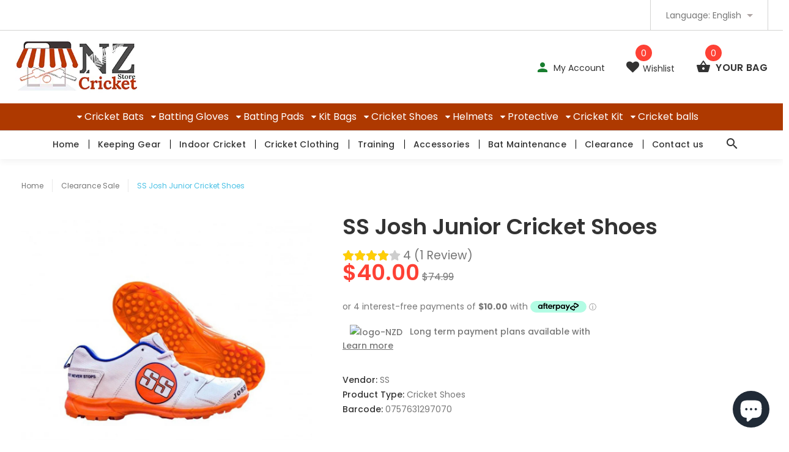

--- FILE ---
content_type: text/html
request_url: https://placement-api.afterpay.com/?mpid=nz-sports.myshopify.com&placementid=null&pageType=product&zoid=9.0.85
body_size: 1036
content:

  <!DOCTYPE html>
  <html>
  <head>
      <link rel='icon' href='data:,' />
      <meta http-equiv="Content-Security-Policy"
          content="base-uri 'self'; default-src 'self'; font-src 'self'; style-src 'self'; script-src 'self' https://cdn.jsdelivr.net/npm/zoid@9.0.85/dist/zoid.min.js; img-src 'self'; connect-src 'self'; frame-src 'self'">
      <title></title>
      <link rel="preload" href="/index.js" as="script" />
      <link rel="preload" href="https://cdn.jsdelivr.net/npm/zoid@9.0.85/dist/zoid.min.js" integrity="sha384-67MznxkYtbE8teNrhdkvnzQBmeiErnMskO7eD8QwolLpdUliTdivKWx0ANHgw+w8" as="script" crossorigin="anonymous" />
      <div id="__AP_DATA__" hidden>
        {"errors":{"mcr":null},"mcrResponse":{"data":{"errors":[],"config":{"mpId":"nz-sports.myshopify.com","createdAt":"2023-09-28T18:07:35.299955436Z","updatedAt":"2025-11-14T01:25:25.954618386Z","config":{"consumerLending":{"metadata":{"shouldForceCache":false,"isProductEnabled":false,"updatedAt":"2025-11-14T01:25:25.954582085Z","version":0},"details":{}},"interestFreePayment":{"metadata":{"shouldForceCache":false,"isProductEnabled":true,"updatedAt":"2025-11-14T01:25:25.954560735Z","version":0},"details":{"maximumAmount":{"amount":"4000.00","currency":"NZD"},"cbt":{"enabled":true,"countries":["AU"],"limits":{}}}},"merchantAttributes":{"metadata":{"shouldForceCache":false,"isProductEnabled":true,"updatedAt":"2025-11-14T01:25:25.954588425Z","version":0},"details":{"analyticsEnabled":true,"tradingCountry":"NZ","storeURI":"http://www.ZCRICKETSTORE","tradingName":"NZ Cricket Store","vpuf":true}},"onsitePlacements":{"metadata":{"expiresAt":1730757412187,"ttl":900,"updatedAt":"2024-11-04T21:41:52.187776008Z","version":0},"details":{"onsitePlacements":{"c9405cdd-388a-48d7-9c09-5326908cff99":{"placementId":"c9405cdd-388a-48d7-9c09-5326908cff99","pageType":"product","enabled":true,"type":"price-paragraph","introText":"or","logoType":"badge","badgeTheme":"black-on-mint","lockupTheme":"black","modalTheme":"mint","modalLinkStyle":"circled-info-icon","paymentAmountIsBold":false,"promoRenderStyle":"promo-with-get-and-payments","size":"md","showIfOutsideLimits":true,"showInterestFree":true,"showLowerLimit":true,"showUpperLimit":true,"showWith":true,"showPaymentAmount":true},"4949ec00-0cfc-4526-b71b-7e1f13366b57":{"placementId":"4949ec00-0cfc-4526-b71b-7e1f13366b57","pageType":"cart","enabled":true,"type":"price-paragraph","introText":"or","logoType":"badge","badgeTheme":"black-on-mint","lockupTheme":"black","modalTheme":"mint","modalLinkStyle":"circled-info-icon","paymentAmountIsBold":false,"promoRenderStyle":"promo-with-get-and-payments","size":"md","showIfOutsideLimits":true,"showInterestFree":true,"showLowerLimit":true,"showUpperLimit":true,"showWith":true,"showPaymentAmount":true}}}},"cashAppPay":{"metadata":{"shouldForceCache":false,"isProductEnabled":false,"updatedAt":"2025-11-14T01:25:25.954611376Z","version":0},"details":{"enabledForOrders":false,"integrationCompleted":false}},"promotionalData":{"metadata":{"version":0},"details":{"consumerLendingPromotions":[]}}}}},"errors":null,"status":200},"brand":"afterpay","meta":{"version":"0.35.4"}}
      </div>
  </head>
  <body></body>
  <script src="/index.js" type="application/javascript"></script>
  </html>
  

--- FILE ---
content_type: text/javascript; charset=utf-8
request_url: https://nzcricketstore.co.nz/products/ss-cricket-ss-josh-cricket-shoes.js
body_size: 1021
content:
{"id":4595616514113,"title":"SS Josh Junior Cricket Shoes","handle":"ss-cricket-ss-josh-cricket-shoes","description":"\u003ch3\u003eSS Cricket SS Josh Cricket Shoes\u003c\/h3\u003e\n\u003cp\u003eHave your little ones practice their swings with the SS Josh Junior Cricket Shoes. These shoes have a comfortable form inner sole that is perfect for those extended days at the cricket field. Additionally, the florescent PVC sole provides good grip and traction whilst the upper material is PU coated for durability.\u003c\/p\u003e\n\u003cul\u003e\n\u003cli\u003eUpper Material PU COATED PVC\u003c\/li\u003e\n\u003cli\u003eInner Material Comfortable Form\u003c\/li\u003e\n\u003cli\u003eSole Florescent PVC Sole\u003c\/li\u003e\n\u003cli\u003eCollar Form High Density 15mm\u003c\/li\u003e\n\u003cli\u003eZibbi Form High Density 7 mm\u003c\/li\u003e\n\u003cli\u003elining Cotton Baker (ROCKER)\u003c\/li\u003e\n\u003c\/ul\u003e\n\u003cp\u003e \u003c\/p\u003e\n\u003cp\u003e\u003cspan\u003e\u003cmeta charset=\"utf-8\"\u003e \u003cb data-mce-fragment=\"1\"\u003e\u003cspan data-mce-fragment=\"1\" face=\"trebuchet ms,geneva,sans-serif\" style=\"font-family: 'trebuchet ms', geneva, sans-serif;\" data-mce-style=\"font-family: 'trebuchet ms', geneva, sans-serif;\"\u003eBuy Professional Grade Cricket Equipment from NZ Cricket Store- We ship worldwide\u003c\/span\u003e\u003c\/b\u003e\u003c\/span\u003e\u003c\/p\u003e","published_at":"2022-11-27T19:58:29+13:00","created_at":"2020-10-08T19:04:59+13:00","vendor":"SS","type":"Cricket Shoes","tags":["adidas cricket shoes","Cheap cricket shoes","Cricket","Cricket Shoes","Cricket Shoes Spike","M9EBSZ4A51","SAVEBIG20","SS","SUKEKSEZ6V"],"price":4000,"price_min":4000,"price_max":4000,"available":true,"price_varies":false,"compare_at_price":7499,"compare_at_price_min":7499,"compare_at_price_max":7499,"compare_at_price_varies":false,"variants":[{"id":32238629847105,"title":"UK2","option1":"UK2","option2":null,"option3":null,"sku":"SS-Shoes-Josh-1","requires_shipping":true,"taxable":false,"featured_image":null,"available":true,"name":"SS Josh Junior Cricket Shoes - UK2","public_title":"UK2","options":["UK2"],"price":4000,"weight":2000,"compare_at_price":7499,"inventory_quantity":1,"inventory_management":"shopify","inventory_policy":"deny","barcode":"0757631297070","requires_selling_plan":false,"selling_plan_allocations":[]},{"id":32238629912641,"title":"UK3","option1":"UK3","option2":null,"option3":null,"sku":"SS-Shoes-Josh-2","requires_shipping":true,"taxable":false,"featured_image":null,"available":false,"name":"SS Josh Junior Cricket Shoes - UK3","public_title":"UK3","options":["UK3"],"price":4000,"weight":2000,"compare_at_price":7499,"inventory_quantity":0,"inventory_management":"shopify","inventory_policy":"deny","barcode":"0757631297087","requires_selling_plan":false,"selling_plan_allocations":[]},{"id":32238629978177,"title":"UK4","option1":"UK4","option2":null,"option3":null,"sku":"SS-Shoes-Josh-3","requires_shipping":true,"taxable":false,"featured_image":null,"available":false,"name":"SS Josh Junior Cricket Shoes - UK4","public_title":"UK4","options":["UK4"],"price":4000,"weight":2000,"compare_at_price":7499,"inventory_quantity":0,"inventory_management":"shopify","inventory_policy":"deny","barcode":"0757631297094","requires_selling_plan":false,"selling_plan_allocations":[]},{"id":32238630043713,"title":"UK5","option1":"UK5","option2":null,"option3":null,"sku":"SS-Shoes-Josh-4","requires_shipping":true,"taxable":false,"featured_image":null,"available":true,"name":"SS Josh Junior Cricket Shoes - UK5","public_title":"UK5","options":["UK5"],"price":4000,"weight":2000,"compare_at_price":7499,"inventory_quantity":1,"inventory_management":"shopify","inventory_policy":"deny","barcode":"0757631297100","requires_selling_plan":false,"selling_plan_allocations":[]},{"id":32238630109249,"title":"UK6","option1":"UK6","option2":null,"option3":null,"sku":"SS-Shoes-Josh-5","requires_shipping":true,"taxable":false,"featured_image":null,"available":false,"name":"SS Josh Junior Cricket Shoes - UK6","public_title":"UK6","options":["UK6"],"price":4000,"weight":2000,"compare_at_price":7499,"inventory_quantity":0,"inventory_management":"shopify","inventory_policy":"deny","barcode":"0757631297117","requires_selling_plan":false,"selling_plan_allocations":[]},{"id":32238630174785,"title":"UK7","option1":"UK7","option2":null,"option3":null,"sku":"SS-Shoes-Josh-6","requires_shipping":true,"taxable":false,"featured_image":null,"available":false,"name":"SS Josh Junior Cricket Shoes - UK7","public_title":"UK7","options":["UK7"],"price":4000,"weight":2000,"compare_at_price":7499,"inventory_quantity":-1,"inventory_management":"shopify","inventory_policy":"deny","barcode":"0757631297124","requires_selling_plan":false,"selling_plan_allocations":[]}],"images":["\/\/cdn.shopify.com\/s\/files\/1\/1348\/4519\/products\/ss-josh-junior-cricket-shoes-486250.jpg?v=1669558411"],"featured_image":"\/\/cdn.shopify.com\/s\/files\/1\/1348\/4519\/products\/ss-josh-junior-cricket-shoes-486250.jpg?v=1669558411","options":[{"name":"Size","position":1,"values":["UK2","UK3","UK4","UK5","UK6","UK7"]}],"url":"\/products\/ss-cricket-ss-josh-cricket-shoes","media":[{"alt":"SS Josh Junior Cricket Shoes - NZ Cricket Store","id":32254612603201,"position":1,"preview_image":{"aspect_ratio":1.0,"height":1200,"width":1200,"src":"https:\/\/cdn.shopify.com\/s\/files\/1\/1348\/4519\/products\/ss-josh-junior-cricket-shoes-486250.jpg?v=1669558411"},"aspect_ratio":1.0,"height":1200,"media_type":"image","src":"https:\/\/cdn.shopify.com\/s\/files\/1\/1348\/4519\/products\/ss-josh-junior-cricket-shoes-486250.jpg?v=1669558411","width":1200}],"requires_selling_plan":false,"selling_plan_groups":[]}

--- FILE ---
content_type: text/javascript; charset=utf-8
request_url: https://nzcricketstore.co.nz/products/ss-cricket-ss-josh-cricket-shoes.js
body_size: 905
content:
{"id":4595616514113,"title":"SS Josh Junior Cricket Shoes","handle":"ss-cricket-ss-josh-cricket-shoes","description":"\u003ch3\u003eSS Cricket SS Josh Cricket Shoes\u003c\/h3\u003e\n\u003cp\u003eHave your little ones practice their swings with the SS Josh Junior Cricket Shoes. These shoes have a comfortable form inner sole that is perfect for those extended days at the cricket field. Additionally, the florescent PVC sole provides good grip and traction whilst the upper material is PU coated for durability.\u003c\/p\u003e\n\u003cul\u003e\n\u003cli\u003eUpper Material PU COATED PVC\u003c\/li\u003e\n\u003cli\u003eInner Material Comfortable Form\u003c\/li\u003e\n\u003cli\u003eSole Florescent PVC Sole\u003c\/li\u003e\n\u003cli\u003eCollar Form High Density 15mm\u003c\/li\u003e\n\u003cli\u003eZibbi Form High Density 7 mm\u003c\/li\u003e\n\u003cli\u003elining Cotton Baker (ROCKER)\u003c\/li\u003e\n\u003c\/ul\u003e\n\u003cp\u003e \u003c\/p\u003e\n\u003cp\u003e\u003cspan\u003e\u003cmeta charset=\"utf-8\"\u003e \u003cb data-mce-fragment=\"1\"\u003e\u003cspan data-mce-fragment=\"1\" face=\"trebuchet ms,geneva,sans-serif\" style=\"font-family: 'trebuchet ms', geneva, sans-serif;\" data-mce-style=\"font-family: 'trebuchet ms', geneva, sans-serif;\"\u003eBuy Professional Grade Cricket Equipment from NZ Cricket Store- We ship worldwide\u003c\/span\u003e\u003c\/b\u003e\u003c\/span\u003e\u003c\/p\u003e","published_at":"2022-11-27T19:58:29+13:00","created_at":"2020-10-08T19:04:59+13:00","vendor":"SS","type":"Cricket Shoes","tags":["adidas cricket shoes","Cheap cricket shoes","Cricket","Cricket Shoes","Cricket Shoes Spike","M9EBSZ4A51","SAVEBIG20","SS","SUKEKSEZ6V"],"price":4000,"price_min":4000,"price_max":4000,"available":true,"price_varies":false,"compare_at_price":7499,"compare_at_price_min":7499,"compare_at_price_max":7499,"compare_at_price_varies":false,"variants":[{"id":32238629847105,"title":"UK2","option1":"UK2","option2":null,"option3":null,"sku":"SS-Shoes-Josh-1","requires_shipping":true,"taxable":false,"featured_image":null,"available":true,"name":"SS Josh Junior Cricket Shoes - UK2","public_title":"UK2","options":["UK2"],"price":4000,"weight":2000,"compare_at_price":7499,"inventory_quantity":1,"inventory_management":"shopify","inventory_policy":"deny","barcode":"0757631297070","requires_selling_plan":false,"selling_plan_allocations":[]},{"id":32238629912641,"title":"UK3","option1":"UK3","option2":null,"option3":null,"sku":"SS-Shoes-Josh-2","requires_shipping":true,"taxable":false,"featured_image":null,"available":false,"name":"SS Josh Junior Cricket Shoes - UK3","public_title":"UK3","options":["UK3"],"price":4000,"weight":2000,"compare_at_price":7499,"inventory_quantity":0,"inventory_management":"shopify","inventory_policy":"deny","barcode":"0757631297087","requires_selling_plan":false,"selling_plan_allocations":[]},{"id":32238629978177,"title":"UK4","option1":"UK4","option2":null,"option3":null,"sku":"SS-Shoes-Josh-3","requires_shipping":true,"taxable":false,"featured_image":null,"available":false,"name":"SS Josh Junior Cricket Shoes - UK4","public_title":"UK4","options":["UK4"],"price":4000,"weight":2000,"compare_at_price":7499,"inventory_quantity":0,"inventory_management":"shopify","inventory_policy":"deny","barcode":"0757631297094","requires_selling_plan":false,"selling_plan_allocations":[]},{"id":32238630043713,"title":"UK5","option1":"UK5","option2":null,"option3":null,"sku":"SS-Shoes-Josh-4","requires_shipping":true,"taxable":false,"featured_image":null,"available":true,"name":"SS Josh Junior Cricket Shoes - UK5","public_title":"UK5","options":["UK5"],"price":4000,"weight":2000,"compare_at_price":7499,"inventory_quantity":1,"inventory_management":"shopify","inventory_policy":"deny","barcode":"0757631297100","requires_selling_plan":false,"selling_plan_allocations":[]},{"id":32238630109249,"title":"UK6","option1":"UK6","option2":null,"option3":null,"sku":"SS-Shoes-Josh-5","requires_shipping":true,"taxable":false,"featured_image":null,"available":false,"name":"SS Josh Junior Cricket Shoes - UK6","public_title":"UK6","options":["UK6"],"price":4000,"weight":2000,"compare_at_price":7499,"inventory_quantity":0,"inventory_management":"shopify","inventory_policy":"deny","barcode":"0757631297117","requires_selling_plan":false,"selling_plan_allocations":[]},{"id":32238630174785,"title":"UK7","option1":"UK7","option2":null,"option3":null,"sku":"SS-Shoes-Josh-6","requires_shipping":true,"taxable":false,"featured_image":null,"available":false,"name":"SS Josh Junior Cricket Shoes - UK7","public_title":"UK7","options":["UK7"],"price":4000,"weight":2000,"compare_at_price":7499,"inventory_quantity":-1,"inventory_management":"shopify","inventory_policy":"deny","barcode":"0757631297124","requires_selling_plan":false,"selling_plan_allocations":[]}],"images":["\/\/cdn.shopify.com\/s\/files\/1\/1348\/4519\/products\/ss-josh-junior-cricket-shoes-486250.jpg?v=1669558411"],"featured_image":"\/\/cdn.shopify.com\/s\/files\/1\/1348\/4519\/products\/ss-josh-junior-cricket-shoes-486250.jpg?v=1669558411","options":[{"name":"Size","position":1,"values":["UK2","UK3","UK4","UK5","UK6","UK7"]}],"url":"\/products\/ss-cricket-ss-josh-cricket-shoes","media":[{"alt":"SS Josh Junior Cricket Shoes - NZ Cricket Store","id":32254612603201,"position":1,"preview_image":{"aspect_ratio":1.0,"height":1200,"width":1200,"src":"https:\/\/cdn.shopify.com\/s\/files\/1\/1348\/4519\/products\/ss-josh-junior-cricket-shoes-486250.jpg?v=1669558411"},"aspect_ratio":1.0,"height":1200,"media_type":"image","src":"https:\/\/cdn.shopify.com\/s\/files\/1\/1348\/4519\/products\/ss-josh-junior-cricket-shoes-486250.jpg?v=1669558411","width":1200}],"requires_selling_plan":false,"selling_plan_groups":[]}